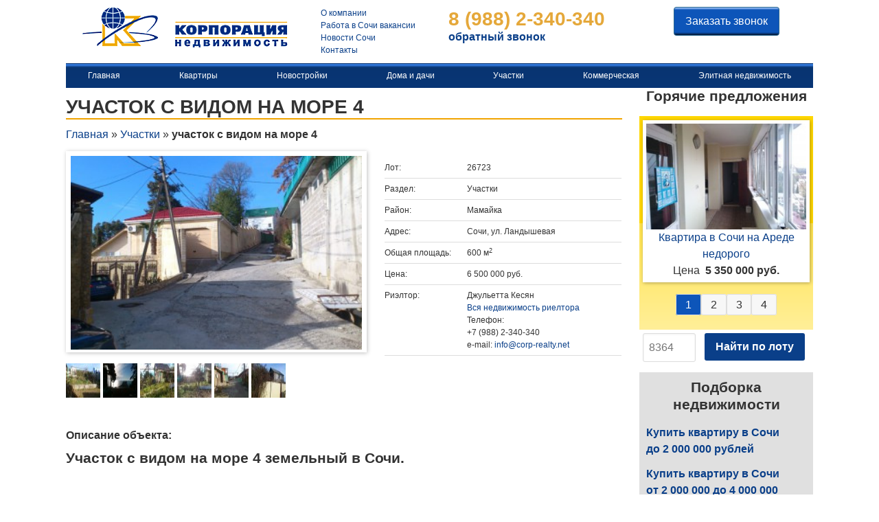

--- FILE ---
content_type: text/html; charset=UTF-8
request_url: http://corp-realty.net/realty/%D1%83%D1%87%D0%B0%D1%81%D1%82%D0%BE%D0%BA-%D1%81-%D0%B2%D0%B8%D0%B4%D0%BE%D0%BC-%D0%BD%D0%B0-%D0%BC%D0%BE%D1%80%D0%B5-4/
body_size: 11708
content:
<!doctype html>

<!--[if lt IE 7]><html lang="ru-RU" class="no-js lt-ie9 lt-ie8 lt-ie7"><![endif]-->
<!--[if (IE 7)&!(IEMobile)]><html lang="ru-RU" class="no-js lt-ie9 lt-ie8"><![endif]-->
<!--[if (IE 8)&!(IEMobile)]><html lang="ru-RU" class="no-js lt-ie9"><![endif]-->
<!--[if gt IE 8]><!--> <html lang="ru-RU" class="no-js"><!--<![endif]-->

	<head><link rel="stylesheet" type="text/css" href="http://corp-realty.net/?w3tc_minify=d849a.css" media="all" />

		<meta charset="utf-8">

				<meta http-equiv="X-UA-Compatible" content="IE=edge">

		<title>участок с видом на море 4 | Недвижимость Сочи</title>

				<meta name="HandheldFriendly" content="True">
		<meta name="MobileOptimized" content="320">
		<meta name="viewport" content="width=device-width, initial-scale=1"/>

				<link rel="apple-touch-icon" href="http://static.corp-realty.net/images/apple-touch-icon.png">
		<link rel="icon" href="http://static.corp-realty.net/favicon.png">
		<!--[if IE]>
			<link rel="shortcut icon" href="http://static.corp-realty.net/favicon.ico">
		<![endif]-->
				<meta name="msapplication-TileColor" content="#f01d4f">
		<meta name="msapplication-TileImage" content="http://static.corp-realty.net/images/win8-tile-icon.png">
            <meta name="theme-color" content="#121212">
    
				    <script type="text/javascript">var ajax_path = 'http://corp-realty.net/wp-admin/admin-ajax.php';</script>
    
<!-- This site is optimized with the Yoast SEO plugin v6.1 - https://yoa.st/1yg?utm_content=6.1 -->
<meta name="description" content="Участок с видом на море 4 земельный в Сочи. Участок с видом на море 4 расположен на Ландышевой, хороший подъезд, небольшой склон, южная сторона, солнечный"/>
<meta name="keywords" content="участок, с видом, на море, 4, земельный, в, Сочи, на Ландышевой"/>
<link rel="canonical" href="http://corp-realty.net/realty/%d1%83%d1%87%d0%b0%d1%81%d1%82%d0%be%d0%ba-%d1%81-%d0%b2%d0%b8%d0%b4%d0%be%d0%bc-%d0%bd%d0%b0-%d0%bc%d0%be%d1%80%d0%b5-4/" />
<script type='application/ld+json'>{"@context":"http:\/\/schema.org","@type":"WebSite","@id":"#website","url":"http:\/\/corp-realty.net\/","name":"\u041d\u0435\u0434\u0432\u0438\u0436\u0438\u043c\u043e\u0441\u0442\u044c \u0421\u043e\u0447\u0438","potentialAction":{"@type":"SearchAction","target":"http:\/\/corp-realty.net\/?s={search_term_string}","query-input":"required name=search_term_string"}}</script>
<!-- / Yoast SEO plugin. -->

<link rel='dns-prefetch' href='//s.w.org' />





<script type='text/javascript' src='http://yastatic.net/jquery/1.11.2/jquery.min.js'></script>
<script type="text/javascript" src="http://corp-realty.net/?w3tc_minify=f62d4.js"></script>

<link rel='https://api.w.org/' href='http://corp-realty.net/wp-json/' />
<link rel="alternate" type="application/json+oembed" href="http://corp-realty.net/wp-json/oembed/1.0/embed?url=http%3A%2F%2Fcorp-realty.net%2Frealty%2F%25d1%2583%25d1%2587%25d0%25b0%25d1%2581%25d1%2582%25d0%25be%25d0%25ba-%25d1%2581-%25d0%25b2%25d0%25b8%25d0%25b4%25d0%25be%25d0%25bc-%25d0%25bd%25d0%25b0-%25d0%25bc%25d0%25be%25d1%2580%25d0%25b5-4%2F" />
<link rel="alternate" type="text/xml+oembed" href="http://corp-realty.net/wp-json/oembed/1.0/embed?url=http%3A%2F%2Fcorp-realty.net%2Frealty%2F%25d1%2583%25d1%2587%25d0%25b0%25d1%2581%25d1%2582%25d0%25be%25d0%25ba-%25d1%2581-%25d0%25b2%25d0%25b8%25d0%25b4%25d0%25be%25d0%25bc-%25d0%25bd%25d0%25b0-%25d0%25bc%25d0%25be%25d1%2580%25d0%25b5-4%2F&#038;format=xml" />
		<style type="text/css" id="wp-custom-css">
			.footer-links .nav > li {
	display: inline-block;
}

.footer-links .nav > li a {
	padding: 5px 10px;
}

#footer_corp_menu {
	text-align: center;
}

#footer_corp_menu li a {
	padding: 30px 20px 5px;
	display: inline-block;
	color: #fff;
}


header .contact {
	color: #0a3f89;
	line-height: 1.2;
	font-weight: bold;
}
.footer .contact .first-phone,
header .contact .first-phone {
	color: #E5A83A;
}

.footer .contact {
	color: #fff;
	text-align:center;
	padding: 5px 0 30px;
	font-size: 25px;
}

.footer .contact a {
	color: #fff;
		font-size: 20px;
}		</style>
			<script>
  function loadCSS(e,n,o,t){"use strict";var d=window.document.createElement("link"),i=n||window.document.getElementsByTagName("script")[0],s=window.document.styleSheets;return d.rel="stylesheet",d.href=e,d.media="only x",t&&(d.onload=t),i.parentNode.insertBefore(d,i),d.onloadcssdefined=function(n){for(var o,t=0;t<s.length;t++)s[t].href&&s[t].href.indexOf(e)>-1&&(o=!0);o?n():setTimeout(function(){d.onloadcssdefined(n)})},d.onloadcssdefined(function(){d.media=o||"all"}),d}
  loadCSS( "http://static.corp-realty.net/css/style.css" );
</script>
<noscript><link rel="stylesheet" href="http://static.corp-realty.net/css/style.css" type="text/css" media="all"></noscript>
				
<script type="text/javascript">
  var wpv_pagination_local = {"regional":"ru","front_ajaxurl":"http:\/\/corp-realty.net\/wp-admin\/admin-ajax.php","ajax_pagination_url":"http:\/\/corp-realty.net\/wpv-ajax-pagination\/","calendar_image":"http:\/\/corp-realty.net\/wp-content\/plugins\/wp-views\/embedded\/res\/img\/calendar.gif","calendar_text":"\u0412\u044b\u0431\u0440\u0430\u0442\u044c \u0434\u0430\u0442\u0443","datepicker_min_date":null,"datepicker_max_date":null};
</script>

	</head>


<body class="realty-template-default single single-realty postid-26723 single-format-standard views-template-">


		<div id="container">

			<header role="banner" itemscope itemtype="http://schema.org/WPHeader">

          <div class="logo">
            <meta itemprop="alternateName" content="Агентство недвижимости Корпорация" />
                        <a href="/" rel="nofollow">
              <img src="http://static.corp-realty.net/images/logo16.png" alt="Недвижимость Сочи">
            </a>
                      </div>

					
          <ul id="corp_menu" class="corp_menu"><li id="menu-item-758" class="menu-item menu-item-type-post_type menu-item-object-page menu-item-758"><a href="http://corp-realty.net/about-us/">О компании</a></li>
<li id="menu-item-757" class="menu-item menu-item-type-post_type menu-item-object-page menu-item-757"><a href="http://corp-realty.net/vacancy/">Работа в Сочи вакансии</a></li>
<li id="menu-item-3020" class="menu-item menu-item-type-custom menu-item-object-custom menu-item-3020"><a href="/novosti-sochi/">Новости Сочи</a></li>
<li id="menu-item-39477" class="menu-item menu-item-type-post_type menu-item-object-page menu-item-39477"><a href="http://corp-realty.net/contacts/">Контакты</a></li>
</ul>
          <div class="contact" itemscope itemtype="http://schema.org/Organization">
              <div class="name hidden" itemprop="name">Агентство недвижимости Корпорация</div>
              <div class="address hidden" itemprop="address">Сочи, ул. Навагинская 13 здание 7 этаж 3</div>
              <div class="phone first-phone" itemprop="telephone">8 (988) 2-340-340</div>
              <div class="email"><a href="#callback_form" itemprop="email" class="callback_link">обратный звонок</a></div>
          </div>

          <div class="callback">
              <a id="callback_link" href="#callback_form" class="add_object_btn right_margin cboxElement callback_link">Заказать звонок</a>          </div>

			</header>

<div class="centered-navigation" role="banner">
  <div class="centered-navigation-wrapper">
    <a href="/" class="mobile-logo">
      Корпорация
    </a>
    <a href="javascript:void(0)" id="js-centered-navigation-mobile-menu" class="centered-navigation-mobile-menu">МЕНЮ</a>
    <nav class="nav-main" id="main-navbar" role="navigation" itemscope itemtype="http://schema.org/SiteNavigationElement">
      <ul id="js-centered-navigation-menu" class="centered-navigation-menu show"><li id="menu-item-10977" class="menu-item menu-item-type-custom menu-item-object-custom menu-item-home menu-item-10977"><a href="http://corp-realty.net">Главная</a></li>
<li id="menu-item-703" class="menu-item menu-item-type-post_type menu-item-object-page menu-item-703"><a href="http://corp-realty.net/kvartiri_sochi/">Квартиры</a></li>
<li id="menu-item-966" class="menu-item menu-item-type-post_type menu-item-object-page menu-item-966"><a href="http://corp-realty.net/novostrojki-sochi/">Новостройки</a></li>
<li id="menu-item-408" class="menu-item menu-item-type-post_type menu-item-object-page menu-item-408"><a href="http://corp-realty.net/doma_sochi/">Дома и дачи</a></li>
<li id="menu-item-711" class="menu-item menu-item-type-post_type menu-item-object-page menu-item-711"><a href="http://corp-realty.net/uchastki_v_sochi/">Участки</a></li>
<li id="menu-item-706" class="menu-item menu-item-type-post_type menu-item-object-page menu-item-706"><a href="http://corp-realty.net/kommercheskaya_nedvizhimost/">Коммерческая</a></li>
<li id="menu-item-10633" class="menu-item menu-item-type-post_type menu-item-object-page menu-item-10633"><a href="http://corp-realty.net/elite/">Элитная недвижимость</a></li>
</ul>    </nav>
  </div>
</div>

<div id="callback_panel" class="hidden">
  <a href="#callback_form" class="add_object_btn callback_link">
    Перезвоните мне!
  </a>
</div>

			<div id="content">

				<!-- <div id="inner-content" class="wrap cf"> -->

					<main id="main" class="realty" role="main">

						
							
              

<article id="post-26723" class="cf post-26723 realty type-realty status-publish format-standard hentry realty-type-area deal-type-for-sale" role="article" itemscope itemtype="http://schema.org/IndividualProduct">


                <header class="article-header entry-header">

                  <h1 class="entry-title single-title" itemprop="name" rel="bookmark">участок с видом на море 4</h1>

                </header> 
                <section class="entry-content cf">
                  <p id="breadcrumbs"><span xmlns:v="http://rdf.data-vocabulary.org/#"><span typeof="v:Breadcrumb"><a href="http://corp-realty.net" rel="v:url" property="v:title">Главная</a> » <span rel="v:child" typeof="v:Breadcrumb">






<a href="/uchastki_v_sochi/" rel="v:url" property="v:title">Участки</a>

  » <strong class="breadcrumb_last">участок с видом на море 4</strong></span></span></span></p>

<div class="column-left-object">
    <div class="object-photos">
        <div class="inobject-main-photo">
            
            
            
            <a class="gallery" href="/picture/uploads/2017/01/dsc_0541-wpcf_800x600.jpg"><img itemprop="image" src="/picture/uploads/2017/01/dsc_0541-wpcf_340x226.jpg" width="340" height="226"/></a>
        </div>
        <div class="object-gallery">
            <a class="gallery" href="/picture/uploads/2017/01/dsc_0527-wpcf_800x600.jpg"><img itemprop="image" src="/picture/uploads/2017/01/dsc_0527-wpcf_50x38.jpg" width="50" height="50"/></a><a class="gallery" href="/picture/uploads/2017/01/dsc_0531-wpcf_800x600.jpg"><img itemprop="image" src="/picture/uploads/2017/01/dsc_0531-wpcf_50x38.jpg" width="50" height="50"/></a><a class="gallery" href="/picture/uploads/2017/01/dsc_0533-wpcf_800x600.jpg"><img itemprop="image" src="/picture/uploads/2017/01/dsc_0533-wpcf_50x38.jpg" width="50" height="50"/></a><a class="gallery" href="/picture/uploads/2017/01/dsc_0535-wpcf_800x600.jpg"><img itemprop="image" src="/picture/uploads/2017/01/dsc_0535-wpcf_50x38.jpg" width="50" height="50"/></a><a class="gallery" href="/picture/uploads/2017/01/dsc_0542-wpcf_800x600.jpg"><img itemprop="image" src="/picture/uploads/2017/01/dsc_0542-wpcf_50x38.jpg" width="50" height="50"/></a><a class="gallery" href="/picture/uploads/2017/01/dsc_0539-wpcf_800x600.jpg"><img itemprop="image" src="/picture/uploads/2017/01/dsc_0539-wpcf_50x38.jpg" width="50" height="50"/></a>
          <div class="bottom_gradient"> </div>
        </div>
    </div>
    <div class="spacer"><!-- --></div>
</div>
<div class="object-info">
    <table class="tables">
        <tbody>
            <tr>
                <td>Лот:</td>
                <td itemprop="sku">26723</td>
            </tr>
            <tr>
                <td>Раздел:</td>
                <td>Участки</td>
            </tr>
            <tr>
                <td>Район:</td>
                <td>Мамайка</td>
            </tr>

            <tr itemscope itemtype="http://schema.org/Place">
                <td>Адрес:</td>
                <td>
                    <span itemprop="address" itemscope itemtype="http://schema.org/PostalAddress">
                        <span itemprop="streetAddress">Сочи, ул. Ландышевая</span>
                    </span>
                    <span class="hidden" itemprop="geo" itemscope itemtype="http://schema.org/GeoCoordinates">
                        <meta itemprop="latitude" content="43.6402663" />
                        <meta itemprop="longitude" content="39.68187" />
                    </span>
                </td>
            </tr>

            
            
            <tr>
                <td>Общая площадь:</td>
                <td>600 м<sup>2</sup></td>
            </tr>
            







            <tr>
                <td>Цена:</td>
                <td>
                    
                    
                        <span itemprop="offers" itemscope itemtype="http://schema.org/Offer" class="object-price">
                            <meta itemprop="priceCurrency" content="RUB" />
                            <meta itemprop="price" content="6500000"/>
                            6 500 000 руб.
                        </span>
                    
                </td>
            </tr>




            
            <tr>
                <td>Риэлтор:</td>
                <td>
                    <span itemscope itemtype="http://schema.org/Person">
                        <span itemprop="name" class="object_info realtor_name">
                            Джульетта Кесян
                        </span><br/>
                        <a href="/realtor/?author-id=7" title="Вся недвижимость риелтора">
                            Вся недвижимость риелтора
                        </a><br/>
                        Телефон:<br/>
                            <span itemprop="telephone">+7 (988) 2-340-340</span><br/>
                        e-mail:
                            <a itemprop="email">info@corp-realty.net
                            <a href="mailto:">
                              
                            </a>
                    </span>
                </td>
            </tr>
        </tbody>
    </table>
</div>
<div class="spacer"><!-- --></div>
<h3>Описание объекта:</h3>
<div class="object-main-description" itemprop="description">
  <h2>Участок с видом на море 4 земельный в Сочи.</h2><br/>
Участок с видом на море 4 расположен на Ландышевой, хороший подъезд, небольшой склон, южная сторона, солнечный, <a href="http://www.corp-realty.net/uchastki_v_sochi/">панорамный вид на море</a>, стоит дачный домик, свет и вода на участке, от остановки 80 м., до моря шаговая доступность, вокруг все застроено, стоят красивые коттеджные дома, расположение участка удобно для строительства как частного дома, так и мини гостиницы.<br/>
<a href="http://corp-realty.net/ploadsfiles/2017/01/dsc_05331.jpg"><img src="http://corp-realty.net/ploadsfiles/2017/01/dsc_05331.jpg" alt="участок с видом на море 4" width="224" height="169"/></a><br/>
 
</div>

<h3>Расположение объекта на карте:</h3>
<div id="map" data-lat="43.6402663" data-lng="39.68187"></div>


<div class="spacer"><!-- --></div>
                </section> 
                
              </article> 

<h3>Объекты этой ценовой категории:</h3><div class="objects-wrapper"><div id="wpv-view-layout-6847-CATTR8951a4733a309e6475390e508675e5aeTCPID26723" class="js-wpv-view-layout js-wpv-layout-responsive js-wpv-view-layout-6847-CATTR8951a4733a309e6475390e508675e5aeTCPID26723" data-viewnumber="6847-CATTR8951a4733a309e6475390e508675e5aeTCPID26723" data-pagination="{&quot;id&quot;:&quot;6847&quot;,&quot;base_permalink&quot;:&quot;/realty/%D1%83%D1%87%D0%B0%D1%81%D1%82%D0%BE%D0%BA-%D1%81-%D0%B2%D0%B8%D0%B4%D0%BE%D0%BC-%D0%BD%D0%B0-%D0%BC%D0%BE%D1%80%D0%B5-4/?wpv_view_count=6847-CATTR8951a4733a309e6475390e508675e5aeTCPID26723&amp;wpv_paged=WPV_PAGE_NUM&quot;,&quot;query&quot;:&quot;normal&quot;,&quot;type&quot;:&quot;disabled&quot;,&quot;effect&quot;:&quot;slideh&quot;,&quot;duration&quot;:500,&quot;speed&quot;:5,&quot;pause_on_hover&quot;:&quot;disabled&quot;,&quot;stop_rollover&quot;:&quot;false&quot;,&quot;cache_pages&quot;:&quot;enabled&quot;,&quot;preload_images&quot;:&quot;enabled&quot;,&quot;preload_pages&quot;:&quot;enabled&quot;,&quot;preload_reach&quot;:&quot;1&quot;,&quot;spinner&quot;:&quot;builtin&quot;,&quot;spinner_image&quot;:&quot;http://corp-realty.net/wp-content/plugins/wp-views/embedded/res/img/ajax-loader.gif&quot;,&quot;callback_next&quot;:&quot;&quot;,&quot;manage_history&quot;:&quot;disabled&quot;,&quot;has_controls_in_form&quot;:&quot;disabled&quot;,&quot;infinite_tolerance&quot;:0,&quot;max_pages&quot;:1,&quot;page&quot;:1,&quot;loop&quot;:{&quot;type&quot;:&quot;&quot;,&quot;name&quot;:&quot;&quot;,&quot;data&quot;:[],&quot;id&quot;:0}}" data-permalink="/realty/%D1%83%D1%87%D0%B0%D1%81%D1%82%D0%BE%D0%BA-%D1%81-%D0%B2%D0%B8%D0%B4%D0%BE%D0%BC-%D0%BD%D0%B0-%D0%BC%D0%BE%D1%80%D0%B5-4/?wpv_view_count=6847-CATTR8951a4733a309e6475390e508675e5aeTCPID26723">

	
	
		
          <div class="column-left-objects" itemscope itemtype="http://schema.org/Product">
<a href="http://corp-realty.net/realty/%d1%83%d1%87%d0%b0%d1%81%d1%82%d0%be%d0%ba-%d0%bf%d0%be%d0%b4-%d0%b7%d0%b0%d1%81%d1%82%d1%80%d0%be%d0%b9%d0%ba%d1%83/"><div class="object-main-photo hover-tile-container"><div class="label bottom_right lot">#2328</div><img src="/picture/uploads/2014/07/DSC_00091-wpcf_226x150.jpg" class="object-photo" width="226" height="150">
</div></a>
<div class="object_main-name" itemprop="name"><a href="http://corp-realty.net/realty/%d1%83%d1%87%d0%b0%d1%81%d1%82%d0%be%d0%ba-%d0%bf%d0%be%d0%b4-%d0%b7%d0%b0%d1%81%d1%82%d1%80%d0%be%d0%b9%d0%ba%d1%83/">участок под застройку</a></div>
<div class="object-main-description hidden" itemprop="description">
Район: Макаренко
</div>
<div class="object_main-price" itemprop="offers" itemscope itemtype="http://schema.org/Offer"><strong><meta itemprop="priceCurrency" content="RUB" />
<meta itemprop="price" content="По запросу"/>По запросу



<meta itemprop="price" content="5500000"/>
5 500 000 руб.



</strong></div>
</div>
		
          <div class="column-left-objects" itemscope itemtype="http://schema.org/Product">
<a href="http://corp-realty.net/realty/%d1%83%d1%87%d0%b0%d1%81%d1%82%d0%be%d0%ba-%d0%bf%d0%be%d0%b4-%d1%81%d1%82%d1%80%d0%be%d0%b8%d1%82%d0%b5%d0%bb%d1%8c%d1%81%d1%82%d0%b2%d0%be-%d1%87%d0%b0%d1%81%d1%82%d0%bd%d0%be%d0%b3%d0%be-%d0%b8/"><div class="object-main-photo hover-tile-container"><div class="label bottom_right lot">#2335</div><img src="/picture/uploads/2014/07/64b48a23-b842-49ee-a347-449955ef6ab11-wpcf_226x150.jpg" class="object-photo" width="226" height="150">
</div></a>
<div class="object_main-name" itemprop="name"><a href="http://corp-realty.net/realty/%d1%83%d1%87%d0%b0%d1%81%d1%82%d0%be%d0%ba-%d0%bf%d0%be%d0%b4-%d1%81%d1%82%d1%80%d0%be%d0%b8%d1%82%d0%b5%d0%bb%d1%8c%d1%81%d1%82%d0%b2%d0%be-%d1%87%d0%b0%d1%81%d1%82%d0%bd%d0%be%d0%b3%d0%be-%d0%b8/">участок под строительство частного и</a></div>
<div class="object-main-description hidden" itemprop="description">
Район: Макаренко
</div>
<div class="object_main-price" itemprop="offers" itemscope itemtype="http://schema.org/Offer"><strong><meta itemprop="priceCurrency" content="RUB" />


</strong></div>
</div>
		
          <div class="column-left-objects" itemscope itemtype="http://schema.org/Product">
<a href="http://corp-realty.net/realty/%d1%83%d1%87%d0%b0%d1%81%d1%82%d0%be%d0%ba-%d0%b2-%d1%86%d0%b5%d0%bd%d1%82%d1%80%d0%b5-%d0%b2%d0%b0%d1%80%d0%b4%d0%b0%d0%bd%d0%b5/"><div class="object-main-photo hover-tile-container"><div class="label bottom_right lot">#4198</div><img src="/picture/uploads/2014/08/DSC07150-wpcf_226x150.jpg" class="object-photo" width="226" height="150">
</div></a>
<div class="object_main-name" itemprop="name"><a href="http://corp-realty.net/realty/%d1%83%d1%87%d0%b0%d1%81%d1%82%d0%be%d0%ba-%d0%b2-%d1%86%d0%b5%d0%bd%d1%82%d1%80%d0%b5-%d0%b2%d0%b0%d1%80%d0%b4%d0%b0%d0%bd%d0%b5/">участок в центре Вардане</a></div>
<div class="object-main-description hidden" itemprop="description">
Район: Лазаревский р-н
</div>
<div class="object_main-price" itemprop="offers" itemscope itemtype="http://schema.org/Offer"><strong><meta itemprop="priceCurrency" content="RUB" />


</strong></div>
</div>
		
          <div class="column-left-objects" itemscope itemtype="http://schema.org/Product">
<a href="http://corp-realty.net/realty/%d0%b7%d0%b5%d0%bc%d0%bb%d1%8f-%d0%b2-%d1%86%d0%b5%d0%bd%d1%82%d1%80%d0%b0%d0%bb%d1%8c%d0%bd%d0%be%d0%bc-%d1%80%d0%b0%d0%b9%d0%be%d0%bd%d0%b5/"><div class="object-main-photo hover-tile-container"><div class="label bottom_right lot">#6972</div><img src="/picture/uploads/2014/10/DSC_0002-wpcf_226x150.jpg" class="object-photo" width="226" height="150">
</div></a>
<div class="object_main-name" itemprop="name"><a href="http://corp-realty.net/realty/%d0%b7%d0%b5%d0%bc%d0%bb%d1%8f-%d0%b2-%d1%86%d0%b5%d0%bd%d1%82%d1%80%d0%b0%d0%bb%d1%8c%d0%bd%d0%be%d0%bc-%d1%80%d0%b0%d0%b9%d0%be%d0%bd%d0%b5/">земля в центральном районе</a></div>
<div class="object-main-description hidden" itemprop="description">
Район: Донская
</div>
<div class="object_main-price" itemprop="offers" itemscope itemtype="http://schema.org/Offer"><strong><meta itemprop="priceCurrency" content="RUB" />


</strong></div>
</div>
		
          <div class="column-left-objects" itemscope itemtype="http://schema.org/Product">
<a href="http://corp-realty.net/realty/%d0%b1%d0%be%d0%bb%d1%8c%d1%88%d0%be%d0%b9-%d1%83%d1%87%d0%b0%d1%81%d1%82%d0%be%d0%ba-%d0%b2-%d1%81%d0%be%d1%87%d0%b8-%d0%b0%d0%b4%d0%bb%d0%b5%d1%80/"><div class="object-main-photo hover-tile-container"><div class="label bottom_right lot">#11987</div><img src="/picture/uploads/2015/03/corp-realty-sochi-991-wpcf_226x150.jpg" class="object-photo" width="226" height="150">
</div></a>
<div class="object_main-name" itemprop="name"><a href="http://corp-realty.net/realty/%d0%b1%d0%be%d0%bb%d1%8c%d1%88%d0%be%d0%b9-%d1%83%d1%87%d0%b0%d1%81%d1%82%d0%be%d0%ba-%d0%b2-%d1%81%d0%be%d1%87%d0%b8-%d0%b0%d0%b4%d0%bb%d0%b5%d1%80/">большой участок в Сочи Адлер</a></div>
<div class="object-main-description hidden" itemprop="description">
Район: Адлерский р-н
</div>
<div class="object_main-price" itemprop="offers" itemscope itemtype="http://schema.org/Offer"><strong><meta itemprop="priceCurrency" content="RUB" />


</strong></div>
</div>
		
          <div class="column-left-objects" itemscope itemtype="http://schema.org/Product">
<a href="http://corp-realty.net/realty/%d1%83%d1%87%d0%b0%d1%81%d1%82%d0%be%d0%ba-%d1%81-%d0%b2%d0%b8%d0%b4%d0%be%d0%bc-%d0%bd%d0%b0-%d0%bc%d0%be%d1%80%d0%b5-5/"><div class="object-main-photo hover-tile-container"><div class="label bottom_right lot">#29832</div><img src="/picture/uploads/2017/06/dsc09980-wpcf_226x150.jpg" class="object-photo" width="226" height="150">
</div></a>
<div class="object_main-name" itemprop="name"><a href="http://corp-realty.net/realty/%d1%83%d1%87%d0%b0%d1%81%d1%82%d0%be%d0%ba-%d1%81-%d0%b2%d0%b8%d0%b4%d0%be%d0%bc-%d0%bd%d0%b0-%d0%bc%d0%be%d1%80%d0%b5-5/">участок с видом на море 5</a></div>
<div class="object-main-description hidden" itemprop="description">
Район: Мамайка
</div>
<div class="object_main-price" itemprop="offers" itemscope itemtype="http://schema.org/Offer"><strong><meta itemprop="priceCurrency" content="RUB" />
<meta itemprop="price" content="По запросу"/>По запросу



<meta itemprop="price" content="6000000"/>
6 000 000 руб.



</strong></div>
</div>
		
          <div class="column-left-objects" itemscope itemtype="http://schema.org/Product">
<a href="http://corp-realty.net/realty/%d1%83%d1%87%d0%b0%d1%81%d1%82%d0%be%d0%ba-%d0%b2-%d0%b6%d0%b8%d0%b2%d0%be%d0%bf%d0%b8%d1%81%d0%bd%d0%be%d0%bc-%d0%bc%d0%b5%d1%81%d1%82%d0%b5-%d1%81%d0%be%d1%87%d0%b8-2/"><div class="object-main-photo hover-tile-container"><div class="label bottom_right lot">#13173</div><img src="/picture/uploads/2015/04/dsc_0001-wpcf_226x150.jpg" class="object-photo" width="226" height="150">
</div></a>
<div class="object_main-name" itemprop="name"><a href="http://corp-realty.net/realty/%d1%83%d1%87%d0%b0%d1%81%d1%82%d0%be%d0%ba-%d0%b2-%d0%b6%d0%b8%d0%b2%d0%be%d0%bf%d0%b8%d1%81%d0%bd%d0%be%d0%bc-%d0%bc%d0%b5%d1%81%d1%82%d0%b5-%d1%81%d0%be%d1%87%d0%b8-2/">участок в живописном месте Сочи 2</a></div>
<div class="object-main-description hidden" itemprop="description">
Район: Макаренко
</div>
<div class="object_main-price" itemprop="offers" itemscope itemtype="http://schema.org/Offer"><strong><meta itemprop="priceCurrency" content="RUB" />


</strong></div>
</div>
		
          <div class="column-left-objects" itemscope itemtype="http://schema.org/Product">
<a href="http://corp-realty.net/realty/%d1%83%d1%87%d0%b0%d1%81%d1%82%d0%be%d0%ba-%d1%80%d1%8f%d0%b4%d0%be%d0%bc-%d1%81-%d0%b3%d0%be%d1%81%d0%b4%d0%b0%d1%87%d0%b5%d0%b9/"><div class="object-main-photo hover-tile-container"><div class="label bottom_right lot">#15463</div><img src="/picture/uploads/2015/05/dsc02291-wpcf_226x150.jpg" class="object-photo" width="226" height="150">
</div></a>
<div class="object_main-name" itemprop="name"><a href="http://corp-realty.net/realty/%d1%83%d1%87%d0%b0%d1%81%d1%82%d0%be%d0%ba-%d1%80%d1%8f%d0%b4%d0%be%d0%bc-%d1%81-%d0%b3%d0%be%d1%81%d0%b4%d0%b0%d1%87%d0%b5%d0%b9/">участок рядом с Госдачей</a></div>
<div class="object-main-description hidden" itemprop="description">
Район: Новый Сочи
</div>
<div class="object_main-price" itemprop="offers" itemscope itemtype="http://schema.org/Offer"><strong><meta itemprop="priceCurrency" content="RUB" />
<meta itemprop="price" content="По запросу"/>По запросу



<meta itemprop="price" content="6000000"/>
6 000 000 руб.



</strong></div>
</div>
		
          <div class="column-left-objects" itemscope itemtype="http://schema.org/Product">
<a href="http://corp-realty.net/realty/%d0%ba%d1%83%d0%bf%d0%b8%d1%82%d1%8c-%d1%83%d1%87%d0%b0%d1%81%d1%82%d0%be%d0%ba-%d0%b2-%d1%81%d0%be%d1%87%d0%b8-%d0%bd%d0%b0-%d0%bc%d0%b0%d1%86%d0%b5%d1%81%d1%82%d0%b5-2/"><div class="object-main-photo hover-tile-container"><div class="label bottom_right lot">#16225</div><img src="/picture/uploads/2015/05/121-wpcf_226x150.jpg" class="object-photo" width="226" height="150">
</div></a>
<div class="object_main-name" itemprop="name"><a href="http://corp-realty.net/realty/%d0%ba%d1%83%d0%bf%d0%b8%d1%82%d1%8c-%d1%83%d1%87%d0%b0%d1%81%d1%82%d0%be%d0%ba-%d0%b2-%d1%81%d0%be%d1%87%d0%b8-%d0%bd%d0%b0-%d0%bc%d0%b0%d1%86%d0%b5%d1%81%d1%82%d0%b5-2/">купить участок в Сочи на Мацесте 2</a></div>
<div class="object-main-description hidden" itemprop="description">
Район: Мацеста
</div>
<div class="object_main-price" itemprop="offers" itemscope itemtype="http://schema.org/Offer"><strong><meta itemprop="priceCurrency" content="RUB" />
<meta itemprop="price" content="По запросу"/>По запросу



<meta itemprop="price" content="7500000"/>
7 500 000 руб.



</strong></div>
</div>
		
	
<div class="additional_objects-pagination">
</div>
</div></div>

						
						
					</main>

					<div id="sidebar1" class="sidebar" role="complementary">

	
		<div id="text-4" class="widget widget_text">			<div class="textwidget"><h2>Горячие предложения</h2></div>
		</div><div id="wp_views-6" class="widget widget_wp_views"><form style="display:none;" autocomplete="off" name="wpv-filter-146-TCPID26723" action="/realty/%D1%83%D1%87%D0%B0%D1%81%D1%82%D0%BE%D0%BA-%D1%81-%D0%B2%D0%B8%D0%B4%D0%BE%D0%BC-%D0%BD%D0%B0-%D0%BC%D0%BE%D1%80%D0%B5-4/?wpv_view_count=146-TCPID26723" method="get" class="wpv-filter-form js-wpv-filter-form js-wpv-filter-form-146-TCPID26723 js-wpv-form-full" data-viewnumber="146-TCPID26723" data-viewid="146" data-viewhash="W10=" data-viewwidgetid="146" data-orderby="" data-order="" data-orderbyas="" data-orderbysecond="" data-ordersecond="" data-parametric="{&quot;query&quot;:&quot;normal&quot;,&quot;id&quot;:&quot;146&quot;,&quot;view_id&quot;:&quot;146&quot;,&quot;widget_id&quot;:&quot;146&quot;,&quot;view_hash&quot;:&quot;146-TCPID26723&quot;,&quot;action&quot;:&quot;\/realty\/%D1%83%D1%87%D0%B0%D1%81%D1%82%D0%BE%D0%BA-%D1%81-%D0%B2%D0%B8%D0%B4%D0%BE%D0%BC-%D0%BD%D0%B0-%D0%BC%D0%BE%D1%80%D0%B5-4\/?wpv_view_count=146-TCPID26723&quot;,&quot;sort&quot;:{&quot;orderby&quot;:&quot;&quot;,&quot;order&quot;:&quot;&quot;,&quot;orderby_as&quot;:&quot;&quot;,&quot;orderby_second&quot;:&quot;&quot;,&quot;order_second&quot;:&quot;&quot;},&quot;orderby&quot;:&quot;&quot;,&quot;order&quot;:&quot;&quot;,&quot;orderby_as&quot;:&quot;&quot;,&quot;orderby_second&quot;:&quot;&quot;,&quot;order_second&quot;:&quot;&quot;,&quot;ajax_form&quot;:&quot;&quot;,&quot;ajax_results&quot;:&quot;&quot;,&quot;effect&quot;:&quot;fade&quot;,&quot;prebefore&quot;:&quot;&quot;,&quot;before&quot;:&quot;&quot;,&quot;after&quot;:&quot;&quot;,&quot;attributes&quot;:[],&quot;environment&quot;:{&quot;current_post_id&quot;:26723,&quot;parent_post_id&quot;:0,&quot;parent_term_id&quot;:0,&quot;parent_user_id&quot;:0,&quot;archive&quot;:{&quot;type&quot;:&quot;&quot;,&quot;name&quot;:&quot;&quot;,&quot;data&quot;:[]}},&quot;loop&quot;:{&quot;type&quot;:&quot;&quot;,&quot;name&quot;:&quot;&quot;,&quot;data&quot;:[],&quot;id&quot;:0}}" data-attributes="[]" data-environment="{&quot;current_post_id&quot;:26723,&quot;parent_post_id&quot;:0,&quot;parent_term_id&quot;:0,&quot;parent_user_id&quot;:0,&quot;archive&quot;:{&quot;type&quot;:&quot;&quot;,&quot;name&quot;:&quot;&quot;,&quot;data&quot;:[]}}"><input type="hidden" class="js-wpv-dps-filter-data js-wpv-filter-data-for-this-form" data-action="/realty/%D1%83%D1%87%D0%B0%D1%81%D1%82%D0%BE%D0%BA-%D1%81-%D0%B2%D0%B8%D0%B4%D0%BE%D0%BC-%D0%BD%D0%B0-%D0%BC%D0%BE%D1%80%D0%B5-4/?wpv_view_count=146-TCPID26723" data-page="1" data-ajax="disable" data-effect="fade" data-maxpages="4" data-ajaxprebefore="" data-ajaxbefore="" data-ajaxafter="" /><input class="wpv_view_count wpv_view_count-146-TCPID26723" type="hidden" name="wpv_view_count" value="146-TCPID26723" />

</form>
<div id="wpv-view-layout-146-TCPID26723" class="js-wpv-view-layout js-wpv-layout-responsive js-wpv-view-layout-146-TCPID26723" data-viewnumber="146-TCPID26723" data-pagination="{&quot;id&quot;:&quot;146&quot;,&quot;base_permalink&quot;:&quot;/realty/%D1%83%D1%87%D0%B0%D1%81%D1%82%D0%BE%D0%BA-%D1%81-%D0%B2%D0%B8%D0%B4%D0%BE%D0%BC-%D0%BD%D0%B0-%D0%BC%D0%BE%D1%80%D0%B5-4/?wpv_view_count=146-TCPID26723&amp;wpv_paged=WPV_PAGE_NUM&quot;,&quot;query&quot;:&quot;normal&quot;,&quot;type&quot;:&quot;paged&quot;,&quot;effect&quot;:&quot;slideh&quot;,&quot;duration&quot;:200,&quot;speed&quot;:5,&quot;pause_on_hover&quot;:&quot;disabled&quot;,&quot;stop_rollover&quot;:&quot;false&quot;,&quot;cache_pages&quot;:&quot;enabled&quot;,&quot;preload_images&quot;:&quot;enabled&quot;,&quot;preload_pages&quot;:&quot;enabled&quot;,&quot;preload_reach&quot;:&quot;1&quot;,&quot;spinner&quot;:&quot;builtin&quot;,&quot;spinner_image&quot;:&quot;http://corp-realty.net/wp-content/plugins/wp-views/embedded/res/img/ajax-loader.gif&quot;,&quot;callback_next&quot;:&quot;&quot;,&quot;manage_history&quot;:&quot;disabled&quot;,&quot;has_controls_in_form&quot;:&quot;disabled&quot;,&quot;infinite_tolerance&quot;:0,&quot;max_pages&quot;:4,&quot;page&quot;:1,&quot;loop&quot;:{&quot;type&quot;:&quot;&quot;,&quot;name&quot;:&quot;&quot;,&quot;data&quot;:[],&quot;id&quot;:0}}" data-permalink="/realty/%D1%83%D1%87%D0%B0%D1%81%D1%82%D0%BE%D0%BA-%D1%81-%D0%B2%D0%B8%D0%B4%D0%BE%D0%BC-%D0%BD%D0%B0-%D0%BC%D0%BE%D1%80%D0%B5-4/?wpv_view_count=146-TCPID26723">

	
	<!-- wpv-loop-start -->
<ul class="featured_block-sidebar">
		
     <li>
<a href="http://corp-realty.net/realty/%d0%ba%d0%b2%d0%b0%d1%80%d1%82%d0%b8%d1%80%d0%b0-%d0%b2-%d1%81%d0%be%d1%87%d0%b8-%d0%bd%d0%b0-%d0%b0%d1%80%d0%b5%d0%b4%d0%b5-%d0%bd%d0%b5%d0%b4%d0%be%d1%80%d0%be%d0%b3%d0%be/"><img src="/picture/uploads/2017/09/img_20170927_094653-wpcf_226x150.jpg" alt="" class="object-photo"></a>

       <div class="featured_block-sidebar_name"><a href="http://corp-realty.net/realty/%d0%ba%d0%b2%d0%b0%d1%80%d1%82%d0%b8%d1%80%d0%b0-%d0%b2-%d1%81%d0%be%d1%87%d0%b8-%d0%bd%d0%b0-%d0%b0%d1%80%d0%b5%d0%b4%d0%b5-%d0%bd%d0%b5%d0%b4%d0%be%d1%80%d0%be%d0%b3%d0%be/">Квартира в Сочи на Ареде недорого</a></div>
<div class="featured_block-sidebar_price">


Цена 
<strong><span class="object-price">5 350 000 руб.</span></strong><br/>


</div>
     </li>
		
</ul>
	<!-- wpv-loop-end -->
	
<div class="featured_block-sidebar_pager">
<div class="wpv_pagination_links"><ul class="wpv_pagination_dots"><li id="wpv-page-link-146-TCPID26723-1" class="wpv_pagination_dots_item wpv_page_current"><a title="Страница 1" href="#" class="wpv-filter-pagination-link js-wpv-pagination-link" data-viewnumber="146-TCPID26723" data-page="1" data-ajax="" data-effect="" data-maxpages="4" data-cachepages="1" data-preloadimages="1" dapa-spinner="builtin" data-spinnerimage="http://corp-realty.net/wp-content/plugins/wp-views/embedded/res/img/ajax-loader.gif" data-callbacknext="" data-stoprollover="true">1</a></li><li id="wpv-page-link-146-TCPID26723-2" class="wpv_pagination_dots_item"><a title="Страница 2" href="#" class="wpv-filter-pagination-link js-wpv-pagination-link" data-viewnumber="146-TCPID26723" data-page="2" data-ajax="" data-effect="" data-maxpages="4" data-cachepages="1" data-preloadimages="1" dapa-spinner="builtin" data-spinnerimage="http://corp-realty.net/wp-content/plugins/wp-views/embedded/res/img/ajax-loader.gif" data-callbacknext="" data-stoprollover="true">2</a></li><li id="wpv-page-link-146-TCPID26723-3" class="wpv_pagination_dots_item"><a title="Страница 3" href="#" class="wpv-filter-pagination-link js-wpv-pagination-link" data-viewnumber="146-TCPID26723" data-page="3" data-ajax="" data-effect="" data-maxpages="4" data-cachepages="1" data-preloadimages="1" dapa-spinner="builtin" data-spinnerimage="http://corp-realty.net/wp-content/plugins/wp-views/embedded/res/img/ajax-loader.gif" data-callbacknext="" data-stoprollover="true">3</a></li><li id="wpv-page-link-146-TCPID26723-4" class="wpv_pagination_dots_item"><a title="Страница 4" href="#" class="wpv-filter-pagination-link js-wpv-pagination-link" data-viewnumber="146-TCPID26723" data-page="4" data-ajax="" data-effect="" data-maxpages="4" data-cachepages="1" data-preloadimages="1" dapa-spinner="builtin" data-spinnerimage="http://corp-realty.net/wp-content/plugins/wp-views/embedded/res/img/ajax-loader.gif" data-callbacknext="" data-stoprollover="true">4</a></li></ul></div>
</div>
	
</div></div>
    <div class="post_id_search">
      <form id="lot_search" action="http://corp-realty.net/lot/" method="get">
          <p style="text-align: center;">
              <input type="text" name="post_ids" pattern="[0-9+]+" class="form-textfield textfield" placeholder="8364">
              <input id="id_search" style="text-align: center;" type="submit" name="post_search" value="Найти по лоту">
          </p>
      </form>
    </div>
    <div id="text-3" class="widget widget_text">			<div class="textwidget"><div class="objects_params">
<h2>Подборка недвижимости</h2>
<p><a href="/kupit-kvartiru-v-sochi-do-2-000-000-rub/">Купить квартиру в&nbsp;Сочи до&nbsp;2&nbsp;000&nbsp;000 рублей</a></p>
<p><a href="/kupit-kvartiru-v-sochi-ot-2-000-000-do-4-000-000-rub/">Купить квартиру в&nbsp;Сочи от&nbsp;2&nbsp;000&nbsp;000 до&nbsp;4&nbsp;000&nbsp;000 рублей</a></p>
<p><a href="/kupit-kvartiru-v-sochi-ot-4-000-000-do-8-000-000-rub/">Купить квартиру в&nbsp;Сочи от&nbsp;4&nbsp;000&nbsp;000 до&nbsp;8&nbsp;000&nbsp;000 рублей</a></p>
<p><a href="/kupit-nedvizhimost-krasnoy-polyani/">Купить недвижимость Красной поляны</a></p>
</div>
</div>
		</div><div id="wp_views-7" class="widget widget_wp_views"><form autocomplete="off" name="wpv-filter-700-TCPID26723" action="/realty/%D1%83%D1%87%D0%B0%D1%81%D1%82%D0%BE%D0%BA-%D1%81-%D0%B2%D0%B8%D0%B4%D0%BE%D0%BC-%D0%BD%D0%B0-%D0%BC%D0%BE%D1%80%D0%B5-4/?wpv_view_count=700-TCPID26723" method="get" class="wpv-filter-form js-wpv-filter-form js-wpv-filter-form-700-TCPID26723 js-wpv-form-full" data-viewnumber="700-TCPID26723" data-viewid="700" data-viewhash="W10=" data-viewwidgetid="700" data-orderby="" data-order="" data-orderbyas="" data-orderbysecond="" data-ordersecond="" data-parametric="{&quot;query&quot;:&quot;normal&quot;,&quot;id&quot;:&quot;700&quot;,&quot;view_id&quot;:&quot;700&quot;,&quot;widget_id&quot;:&quot;700&quot;,&quot;view_hash&quot;:&quot;700-TCPID26723&quot;,&quot;action&quot;:&quot;\/realty\/%D1%83%D1%87%D0%B0%D1%81%D1%82%D0%BE%D0%BA-%D1%81-%D0%B2%D0%B8%D0%B4%D0%BE%D0%BC-%D0%BD%D0%B0-%D0%BC%D0%BE%D1%80%D0%B5-4\/?wpv_view_count=700-TCPID26723&quot;,&quot;sort&quot;:{&quot;orderby&quot;:&quot;&quot;,&quot;order&quot;:&quot;&quot;,&quot;orderby_as&quot;:&quot;&quot;,&quot;orderby_second&quot;:&quot;&quot;,&quot;order_second&quot;:&quot;&quot;},&quot;orderby&quot;:&quot;&quot;,&quot;order&quot;:&quot;&quot;,&quot;orderby_as&quot;:&quot;&quot;,&quot;orderby_second&quot;:&quot;&quot;,&quot;order_second&quot;:&quot;&quot;,&quot;ajax_form&quot;:&quot;&quot;,&quot;ajax_results&quot;:&quot;&quot;,&quot;effect&quot;:&quot;fade&quot;,&quot;prebefore&quot;:&quot;&quot;,&quot;before&quot;:&quot;&quot;,&quot;after&quot;:&quot;&quot;,&quot;attributes&quot;:[],&quot;environment&quot;:{&quot;current_post_id&quot;:26723,&quot;parent_post_id&quot;:0,&quot;parent_term_id&quot;:0,&quot;parent_user_id&quot;:0,&quot;archive&quot;:{&quot;type&quot;:&quot;&quot;,&quot;name&quot;:&quot;&quot;,&quot;data&quot;:[]}},&quot;loop&quot;:{&quot;type&quot;:&quot;&quot;,&quot;name&quot;:&quot;&quot;,&quot;data&quot;:[],&quot;id&quot;:0}}" data-attributes="[]" data-environment="{&quot;current_post_id&quot;:26723,&quot;parent_post_id&quot;:0,&quot;parent_term_id&quot;:0,&quot;parent_user_id&quot;:0,&quot;archive&quot;:{&quot;type&quot;:&quot;&quot;,&quot;name&quot;:&quot;&quot;,&quot;data&quot;:[]}}"><input type="hidden" class="js-wpv-dps-filter-data js-wpv-filter-data-for-this-form" data-action="/realty/%D1%83%D1%87%D0%B0%D1%81%D1%82%D0%BE%D0%BA-%D1%81-%D0%B2%D0%B8%D0%B4%D0%BE%D0%BC-%D0%BD%D0%B0-%D0%BC%D0%BE%D1%80%D0%B5-4/?wpv_view_count=700-TCPID26723" data-page="1" data-ajax="disable" data-effect="fade" data-maxpages="1" data-ajaxprebefore="" data-ajaxbefore="" data-ajaxafter="" /><input class="wpv_view_count wpv_view_count-700-TCPID26723" type="hidden" name="wpv_view_count" value="700-TCPID26723" />

</form>
<div id="wpv-view-layout-700-TCPID26723" class="js-wpv-view-layout js-wpv-layout-responsive js-wpv-view-layout-700-TCPID26723 wpv-pagination js-wpv-layout-has-pagination" data-viewnumber="700-TCPID26723" data-pagination="{&quot;id&quot;:&quot;700&quot;,&quot;base_permalink&quot;:&quot;/realty/%D1%83%D1%87%D0%B0%D1%81%D1%82%D0%BE%D0%BA-%D1%81-%D0%B2%D0%B8%D0%B4%D0%BE%D0%BC-%D0%BD%D0%B0-%D0%BC%D0%BE%D1%80%D0%B5-4/?wpv_view_count=700-TCPID26723&amp;wpv_paged=WPV_PAGE_NUM&quot;,&quot;query&quot;:&quot;normal&quot;,&quot;type&quot;:&quot;rollover&quot;,&quot;effect&quot;:&quot;fade&quot;,&quot;duration&quot;:500,&quot;speed&quot;:5,&quot;pause_on_hover&quot;:&quot;disabled&quot;,&quot;stop_rollover&quot;:&quot;true&quot;,&quot;cache_pages&quot;:&quot;disabled&quot;,&quot;preload_images&quot;:&quot;disabled&quot;,&quot;preload_pages&quot;:&quot;disabled&quot;,&quot;preload_reach&quot;:&quot;1&quot;,&quot;spinner&quot;:&quot;builtin&quot;,&quot;spinner_image&quot;:&quot;http://corp-realty.net/wp-content/plugins/wp-views/embedded/res/img/ajax-loader.gif&quot;,&quot;callback_next&quot;:&quot;&quot;,&quot;manage_history&quot;:&quot;disabled&quot;,&quot;has_controls_in_form&quot;:&quot;disabled&quot;,&quot;infinite_tolerance&quot;:0,&quot;max_pages&quot;:1,&quot;page&quot;:1,&quot;loop&quot;:{&quot;type&quot;:&quot;&quot;,&quot;name&quot;:&quot;&quot;,&quot;data&quot;:[],&quot;id&quot;:0}}" data-permalink="/realty/%D1%83%D1%87%D0%B0%D1%81%D1%82%D0%BE%D0%BA-%D1%81-%D0%B2%D0%B8%D0%B4%D0%BE%D0%BC-%D0%BD%D0%B0-%D0%BC%D0%BE%D1%80%D0%B5-4/?wpv_view_count=700-TCPID26723">

	
<div class="column-right">
    <div class="news">
        <h2>Новости и публикации</h2>
        <dl>
	<!-- wpv-loop-start -->
		
<dt>01.10.2019</dt>
<dd>
    <p><a href="http://corp-realty.net/novosti-sochi/%d0%be%d1%82%d0%ba%d1%80%d1%8b%d1%82%d0%b8%d0%b5-%d0%be%d1%84%d0%b8%d1%81%d0%b0/">Открытие офиса Корпорация НЕДВИЖИМОСТЬ</a></p>
  <p> 

 Открытие офиса Корпорация НЕДВИЖИМОСТЬ Открытие офиса Корпорация НЕДВИЖИМОСТЬ &nbsp; 


 </p>
</dd>
		
<dt>22.12.2018</dt>
<dd>
    <p><a href="http://corp-realty.net/novosti-sochi/%d1%81-%d0%bd%d0%be%d0%b2%d1%8b%d0%bc-2019-%d0%b3%d0%be%d0%b4%d0%be%d0%bc/">С Новым 2019 годом!</a></p>
  <p> Дорогие Сочинцы, наши будущие и настоящие клиенты агентства Корпорация Недвижимость, партнеры и друзья, примите самые теплые сердечные…</p>
</dd>
		
<dt>14.11.2017</dt>
<dd>
    <p><a href="http://corp-realty.net/novosti-sochi/%d0%be%d1%82%d0%bc%d0%b5%d0%bd%d0%b0-%d1%84%d0%b7-214/">Отмена ФЗ 214</a></p>
  <p> Отмена ФЗ 214. Федеральный закон «О долевом строительстве» вступил в силу в 2005 году. За период его действия, он неоднократно подвергался…</p>
</dd>
		
	<!-- wpv-loop-end -->
          </dl>
        <p><a href="/novosti-sochi/">Все новости и публикации</a>
        </p>
    </div>
</div>
	
	
</div></div>
	
</div>

				<!-- </div> -->

			</div>

<footer class="footer" role="contentinfo" itemscope itemtype="http://schema.org/WPFooter">
  <div id="inner-footer" class="footer-links">
    <nav role="navigation">
        <div class="footer-links cf"><ul id="menu-top-menu" class="nav footer-nav cf"><li class="menu-item menu-item-type-custom menu-item-object-custom menu-item-home menu-item-10977"><a href="http://corp-realty.net">Главная</a></li>
<li class="menu-item menu-item-type-post_type menu-item-object-page menu-item-703"><a href="http://corp-realty.net/kvartiri_sochi/">Квартиры</a></li>
<li class="menu-item menu-item-type-post_type menu-item-object-page menu-item-966"><a href="http://corp-realty.net/novostrojki-sochi/">Новостройки</a></li>
<li class="menu-item menu-item-type-post_type menu-item-object-page menu-item-408"><a href="http://corp-realty.net/doma_sochi/">Дома и дачи</a></li>
<li class="menu-item menu-item-type-post_type menu-item-object-page menu-item-711"><a href="http://corp-realty.net/uchastki_v_sochi/">Участки</a></li>
<li class="menu-item menu-item-type-post_type menu-item-object-page menu-item-706"><a href="http://corp-realty.net/kommercheskaya_nedvizhimost/">Коммерческая</a></li>
<li class="menu-item menu-item-type-post_type menu-item-object-page menu-item-10633"><a href="http://corp-realty.net/elite/">Элитная недвижимость</a></li>
</ul></div>    </nav>
  </div>

        <div class="contact" itemscope itemtype="http://schema.org/Organization">
              <div class="name hidden" itemprop="name">Агентство недвижимости Корпорация</div>
              <div class="address hidden" itemprop="address">Сочи, ул. Навагинская 13 здание 7 этаж 3</div>
              <div class="phone first-phone" itemprop="telephone">8 (988) 2-340-340</div>
              <div class="email"><a href="#callback_form" itemprop="email" class="callback_link">обратный звонок</a></div>
          </div>
  
<p class="source-org copyright">&copy; 2026 <span itemprop="author">Недвижимость Корпорация</span></p>
  <ul id="footer_corp_menu" class="footer_corp_menu"><li class="menu-item menu-item-type-post_type menu-item-object-page menu-item-758"><a href="http://corp-realty.net/about-us/">О компании</a></li>
<li class="menu-item menu-item-type-post_type menu-item-object-page menu-item-757"><a href="http://corp-realty.net/vacancy/">Работа в Сочи вакансии</a></li>
<li class="menu-item menu-item-type-custom menu-item-object-custom menu-item-3020"><a href="/novosti-sochi/">Новости Сочи</a></li>
<li class="menu-item menu-item-type-post_type menu-item-object-page menu-item-39477"><a href="http://corp-realty.net/contacts/">Контакты</a></li>
</ul>
    <div style="display:none">
      <div id="callback_form" class="callback_wrapper">
        <h3>Мы вам перезвоним!</h3>
        <span class="cb_return">
            <p>Не нашли ответ на свой вопрос?</p>
            <p>Нужна консультация специалиста?</p>
            <p>Введите номер своего телефона и мы перезвоним вам в течение 10 минут!</p>
            <form id="cb_form" action="/realty/%D1%83%D1%87%D0%B0%D1%81%D1%82%D0%BE%D0%BA-%D1%81-%D0%B2%D0%B8%D0%B4%D0%BE%D0%BC-%D0%BD%D0%B0-%D0%BC%D0%BE%D1%80%D0%B5-4/" method="post">
                <p style="text-align: center;">
                    <input id="cb_phone" type="text" name="cb_phone" pattern="[0-9+]+" class="form-textfield textfield" placeholder="89181112233">
                    <input id="cb_btn" class="add_object_btn" style="text-align: center;" type="submit" name="cb_submitted" value="Перезвоните мне!">
                </p>
            </form>
        </span>
      </div>
    </div>
    </footer>

		</div>

				<script type="text/html" id="tmpl-wp-playlist-current-item">
	<# if ( data.image ) { #>
	<img src="{{ data.thumb.src }}" alt="" />
	<# } #>
	<div class="wp-playlist-caption">
		<span class="wp-playlist-item-meta wp-playlist-item-title">«{{ data.title }}»</span>
		<# if ( data.meta.album ) { #><span class="wp-playlist-item-meta wp-playlist-item-album">{{ data.meta.album }}</span><# } #>
		<# if ( data.meta.artist ) { #><span class="wp-playlist-item-meta wp-playlist-item-artist">{{ data.meta.artist }}</span><# } #>
	</div>
</script>
<script type="text/html" id="tmpl-wp-playlist-item">
	<div class="wp-playlist-item">
		<a class="wp-playlist-caption" href="{{ data.src }}">
			{{ data.index ? ( data.index + '. ' ) : '' }}
			<# if ( data.caption ) { #>
				{{ data.caption }}
			<# } else { #>
				<span class="wp-playlist-item-title">«{{{ data.title }}}»</span>
				<# if ( data.artists && data.meta.artist ) { #>
				<span class="wp-playlist-item-artist"> &mdash; {{ data.meta.artist }}</span>
				<# } #>
			<# } #>
		</a>
		<# if ( data.meta.length_formatted ) { #>
		<div class="wp-playlist-item-length">{{ data.meta.length_formatted }}</div>
		<# } #>
	</div>
</script>

<div id="views-extra-css-ie7" style="display:none;" aria-hidden="true">
<!--[if IE 7]><style>
.wpv-pagination { *zoom: 1; }
</style><![endif]-->
</div>

<script type="text/javascript">
jQuery( document ).ready( function( $ ) {
	var extra_css = $( "#views-extra-css" ) ? $( "#views-extra-css" ).text() : null;	if( extra_css ) {		$( 'head' ).append( '<style style="text/css" media="screen">' + extra_css + '</style>' );
		$( "#views-extra-css" ).remove();	}
	$( 'head' ).append( $( "#views-extra-css-ie7" ).html() );
	$( "#views-extra-css-ie7" ).remove();});
</script>

<div id="ct-extra-css" style="display:none;" aria-hidden="true">
/* ----------------------------------------- */
/* Шаблон контента: Квартиры – начало */
/* ----------------------------------------- */


/* ----------------------------------------- */
/* Шаблон контента: Квартиры – конец */
/* ----------------------------------------- */
/* ----------------------------------------- */
/* Шаблон контента: corp_realty-object_block – начало */
/* ----------------------------------------- */


/* ----------------------------------------- */
/* Шаблон контента: corp_realty-object_block – конец */
/* ----------------------------------------- */
</div>

<script type="text/javascript">
jQuery( document ).ready( function( $ ) {
		$( 'head' ).append( '<style style="text/css" media="screen">' + $( "#ct-extra-css" ).text() + '</style>' );
		$( "#ct-extra-css" ).remove();});
</script>


<script type="text/javascript" src="http://corp-realty.net/?w3tc_minify=d0ffd.js"></script>

<script type='text/javascript'>
/* <![CDATA[ */
var cred_frontend_settings = {"ajaxurl":"http:\/\/corp-realty.net\/wp-admin\/admin-ajax.php"};
/* ]]> */
</script>


<script type="text/javascript" src="http://corp-realty.net/?w3tc_minify=73080.js"></script>

<script type='text/javascript'>
/* <![CDATA[ */
var cred_select2_frontend_settings = {"ajaxurl":"http:\/\/corp-realty.net\/wp-admin\/admin-ajax.php","select2_fields_list":[]};
/* ]]> */
</script>


<script type="text/javascript" src="http://corp-realty.net/?w3tc_minify=38438.js"></script>


<script type="text/javascript">
//-----------------------------------------
// Шаблон контента: corp_realty-object_block – начало
//-----------------------------------------
setTimeout(function() {
	$('.popular_new_buildings .bx-wrapper').css({ "width": "1024px", "max-width": "1024px"});   
}, 1000);
//-----------------------------------------
// Шаблон контента: corp_realty-object_block – конец
//-----------------------------------------
</script>

<!--Start VDZ Yandex Metrika Plugin-->
<!-- Yandex.Metrika counter --><script type="text/javascript" >(function(m,e,t,r,i,k,a){m[i]=m[i]||function(){(m[i].a=m[i].a||[]).push(arguments)};m[i].l=1*new Date();k=e.createElement(t),a=e.getElementsByTagName(t)[0],k.async=1,k.src=r,a.parentNode.insertBefore(k,a)})(window, document, "script", "https://mc.yandex.ru/metrika/tag.js", "ym");ym(86511334, "init", {clickmap:true, trackLinks:true, accurateTrackBounce:true, webvisor:true, trackHash:true, ecommerce:"dataLayer"});</script>
<noscript><div><img src="https://mc.yandex.ru/watch/86511334" style="position:absolute; left:-9999px;" alt="" /></div></noscript>
<!-- /Yandex.Metrika counter --><!--START ADD EVENTS FROM CF7--><script type='text/javascript'>document.addEventListener( 'wpcf7submit', function( event ) {
					  //event.detail.contactFormId;
					  if(ym){
				          //console.log(event.detail);
						  ym(86511334, 'reachGoal', 'VDZ_SEND_CONTACT_FORM_7');
						  ym(86511334, 'params', {
						      page_url: window.location.href, 
						      status: event.detail.status, 
						      locale: event.detail.contactFormLocale, 
						      form_id: event.detail.contactFormId, 
						  });
					  }
					}, false );
				</script><!--END ADD EVENTS FROM CF7-->
<!--End VDZ Yandex Metrika Plugin-->

<!-- Metrika -->
<!-- Yandex.Metrika counter -->
<script type="text/javascript"> (function (d, w, c) { (w[c] = w[c] || []).push(function() { try { w.yaCounter25881320 = new Ya.Metrika({ id:25881320, clickmap:true, trackLinks:true, accurateTrackBounce:true, webvisor:true }); } catch(e) { } }); var n = d.getElementsByTagName("script")[0], s = d.createElement("script"), f = function () { n.parentNode.insertBefore(s, n); }; s.type = "text/javascript"; s.async = true; s.src = "https://mc.yandex.ru/metrika/watch.js"; if (w.opera == "[object Opera]") { d.addEventListener("DOMContentLoaded", f, false); } else { f(); } })(document, window, "yandex_metrika_callbacks");</script><noscript><div><img src="https://mc.yandex.ru/watch/25881320" style="position:absolute; left:-9999px;" alt="" /></div></noscript>
<!-- /Yandex.Metrika counter -->
<!-- /Metrika -->
<script type="text/javascript">

  function addScript( url, callback ) {
      var script = document.createElement( 'script' );
      if( callback ) script.onload = callback;
      script.type = 'text/javascript';
      script.src = url;
      document.body.appendChild( script );
  }

  addScript( 'http://yastatic.net/jquery/1.11.2/jquery.min.js', initScripts );

  function initScripts() {
    jQuery.ajaxSetup({
      cache: true
    });
    $.getScript( "http://static.corp-realty.net/js/index.js?ver=1.0.6" );
    //$.getScript( "http://static.corp-realty.net/js/jquery.bxslider.min.js" );
  }

</script>


<div class="hidden">379q, 2,182s</div>
	</body>

</html> <!-- end of site. what a ride! -->

<!--
Performance optimized by W3 Total Cache. Learn more: https://www.w3-edge.com/products/

Minified using disk

Served from: corp-realty.net @ 2026-01-20 03:52:38 by W3 Total Cache
-->

--- FILE ---
content_type: application/x-javascript; charset=utf-8
request_url: http://corp-realty.net/?w3tc_minify=38438.js
body_size: 1826
content:
var CREDFrontendSelect2=CREDFrontendSelect2||{};CREDFrontendSelect2.init=function(){var self=this;self.ajaxurl=cred_select2_frontend_settings.ajaxurl;self.select2FieldsList=cred_select2_frontend_settings.select2_fields_list;self.executeSelect2FieldsTransformation=function(){for(var htmlFormId in self.select2FieldsList){for(var fieldName in self.select2FieldsList[htmlFormId]){var action=self.select2FieldsList[htmlFormId][fieldName].action;var parameter=self.select2FieldsList[htmlFormId][fieldName].parameter;var fieldSettings=self.select2FieldsList[htmlFormId][fieldName].field_settings;var currentOption=(self.select2FieldsList[htmlFormId][fieldName].current_option)?self.select2FieldsList[htmlFormId][fieldName].current_option:null;if(typeof action!=='undefined'){self.transformSelectToSelect2Ajax(htmlFormId,fieldName,currentOption,action,parameter,fieldSettings);}else{self.transformSelectToSelect2(htmlFormId,fieldName,currentOption,parameter,fieldSettings);}}}};self.transformSelectToSelect2Ajax=function(htmlFormId,fieldName,currentOption,action,parameter,fieldSettings){var is_multiple=(fieldSettings['type']==='multiselect');if(is_multiple){fieldName+='[]';}
var placeholder='';var hasPlaceholder=(typeof fieldSettings['placeholder']!=='undefined');if(hasPlaceholder){placeholder=fieldSettings['placeholder'];}
var hasCurrentOption=(currentOption!==null);var $currentFieldSelector=jQuery('select[name="'+fieldName+'"]','#'+htmlFormId);$currentFieldSelector.toolset_select2({width:'resolve',allowClear:true,placeholder:placeholder,multiple:is_multiple,minimumInputLength:1,maximumSelectionLength:20,ajax:{url:self.ajaxurl,dataType:'json',delay:250,type:'POST',cache:false,data:function(params){return{q:(params.term)?params.term:'',page:(params.page)?params.page:0,action:action,parameter:parameter,wpml_context:fieldSettings.wpml_context,wpml_name:fieldSettings.slug};},processResults:function(response){if(response.success){return{results:response.data};}else{alert(response.data.message);}},error:function(ajaxContext){console.log(ajaxContext.responseText);},complete:function(){}}});if(hasCurrentOption){$currentFieldSelector.append('<option value="'+currentOption.value+'">'+currentOption.text+'</option>');$currentFieldSelector.toolset_select2('val',currentOption.value,true);}};self.transformSelectToSelect2=function(htmlFormId,fieldName,currentOption,parameter,fieldSettings){var is_multiple=fieldSettings['type']==='multiselect';if(is_multiple){fieldName+='[]';}
var placeholder='— Select —';var has_placeholder=(typeof fieldSettings['placeholder']!=='undefined');if(has_placeholder){placeholder=fieldSettings['placeholder'];}
var hasCurrentOption=(currentOption!==null);var $currentFieldSelector=jQuery('select[name="'+fieldName+'"]','#'+htmlFormId);$currentFieldSelector.toolset_select2({data:parameter,placeholder:placeholder,multiple:is_multiple,minimumInputLength:1,allowClear:true});if(hasCurrentOption){$currentFieldSelector.append('<option value="'+currentOption.value+'">'+currentOption.text+'</option>');$currentFieldSelector.toolset_select2('val',currentOption.value,true);}};self.executeSelect2FieldsTransformation();};jQuery(document).ready(function(){var credSelect2FrontendSetting=new CREDFrontendSelect2.init();var boundOnCREDFrontendSelect2Init=_.bind(CREDFrontendSelect2.init,CREDFrontendSelect2);Toolset.hooks.addAction('cred_form_ajax_completed',boundOnCREDFrontendSelect2Init);});;var DDLayout=DDLayout||{};DDLayout.DDL_TabsCellFrontend=function($){self.init=function(){self.fixActiveClasses();};self.fixActiveClasses=function(){if(jQuery('.tab-content').length===0){return;}
jQuery.each(jQuery('.tab-content'),function(key,value){jQuery(value).find('.tab-pane').first().addClass('active');});};self.init();};(function($){jQuery(function($){new DDLayout.DDL_TabsCellFrontend($);});}(jQuery));
;!function(a,b){"use strict";function c(){if(!e){e=!0;var a,c,d,f,g=-1!==navigator.appVersion.indexOf("MSIE 10"),h=!!navigator.userAgent.match(/Trident.*rv:11\./),i=b.querySelectorAll("iframe.wp-embedded-content");for(c=0;c<i.length;c++){if(d=i[c],!d.getAttribute("data-secret"))f=Math.random().toString(36).substr(2,10),d.src+="#?secret="+f,d.setAttribute("data-secret",f);if(g||h)a=d.cloneNode(!0),a.removeAttribute("security"),d.parentNode.replaceChild(a,d)}}}var d=!1,e=!1;if(b.querySelector)if(a.addEventListener)d=!0;if(a.wp=a.wp||{},!a.wp.receiveEmbedMessage)if(a.wp.receiveEmbedMessage=function(c){var d=c.data;if(d.secret||d.message||d.value)if(!/[^a-zA-Z0-9]/.test(d.secret)){var e,f,g,h,i,j=b.querySelectorAll('iframe[data-secret="'+d.secret+'"]'),k=b.querySelectorAll('blockquote[data-secret="'+d.secret+'"]');for(e=0;e<k.length;e++)k[e].style.display="none";for(e=0;e<j.length;e++)if(f=j[e],c.source===f.contentWindow){if(f.removeAttribute("style"),"height"===d.message){if(g=parseInt(d.value,10),g>1e3)g=1e3;else if(~~g<200)g=200;f.height=g}if("link"===d.message)if(h=b.createElement("a"),i=b.createElement("a"),h.href=f.getAttribute("src"),i.href=d.value,i.host===h.host)if(b.activeElement===f)a.top.location.href=d.value}else;}},d)a.addEventListener("message",a.wp.receiveEmbedMessage,!1),b.addEventListener("DOMContentLoaded",c,!1),a.addEventListener("load",c,!1)}(window,document);